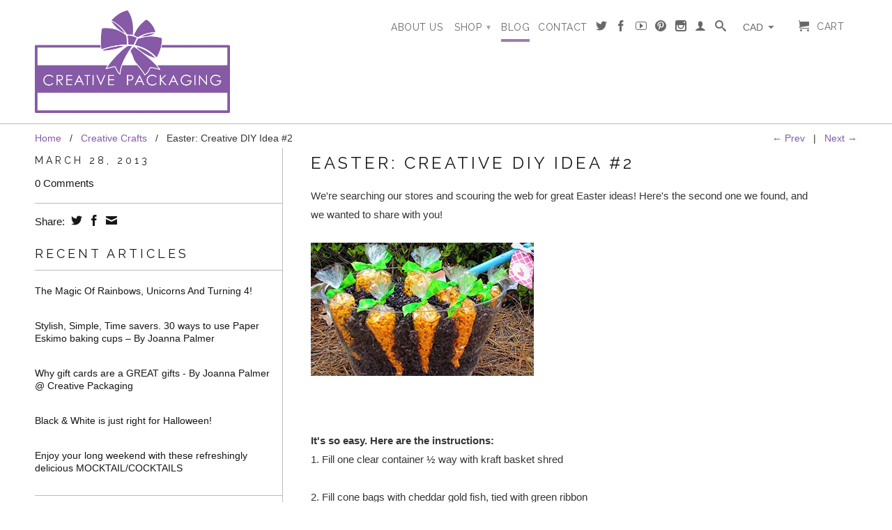

--- FILE ---
content_type: text/html; charset=utf-8
request_url: https://www.creativepackaging.ca/blogs/creative-crafts/16158451-easter-creative-diy-idea-2
body_size: 16649
content:

<!DOCTYPE html>
<!--[if lt IE 7 ]><html class="ie ie6" lang="en"> <![endif]-->
<!--[if IE 7 ]><html class="ie ie7" lang="en"> <![endif]-->
<!--[if IE 8 ]><html class="ie ie8" lang="en"> <![endif]-->
<!--[if (gte IE 9)|!(IE)]><!--><html lang="en"> <!--<![endif]-->
  <head>
    <meta charset="utf-8">
    <meta http-equiv="cleartype" content="on">
    <meta name="robots" content="index,follow">
      
    <title>Easter: Creative DIY Idea #2 | Creative Packaging (Canada)</title>

    
      <meta name="description" content="We&#39;re searching our stores and scouring the web for great Easter ideas! Here&#39;s the second one we found, and we wanted to share with you!It&#39;s so easy. Here are the instructions: 1. Fill one clear container ½ way with kraft basket shred2. Fill cone bags with cheddar gold fish, tied with green ribbon3. Placed the cone bag" />
    

    

<meta name="author" content="Creative Packaging (Canada)">
<meta property="og:url" content="http://creativepkg.blogspot.com/2013/03/easter-creative-diy-idea-2.html">
<meta property="og:site_name" content="Creative Packaging (Canada)">


  <meta property="og:type" content="article">
  <meta property="og:title" content="Easter: Creative DIY Idea #2">
  
  
    
    
    
  <meta property="og:image" content="http://2.bp.blogspot.com/-JGYub7jEPYw/UVSzrHK-DLI/AAAAAAAAAe0/2oLGCNA114Y/s320/carrots.jpg">
  <meta property="og:image:secure_url" content="https://2.bp.blogspot.com/-JGYub7jEPYw/UVSzrHK-DLI/AAAAAAAAAe0/2oLGCNA114Y/s320/carrots.jpg">
    
  


  <meta property="og:description" content="We&#39;re searching our stores and scouring the web for great Easter ideas! Here&#39;s the second one we found, and we wanted to share with you!It&#39;s so easy. Here are the instructions: 1. Fill one clear container ½ way with kraft basket shred2. Fill cone bags with cheddar gold fish, tied with green ribbon3. Placed the cone bag">





  <meta name="twitter:site" content="@creative_pkg">


  <meta name="twitter:card" content="summary">
  <meta name="twitter:title" content="Easter: Creative DIY Idea #2">
  <meta name="twitter:description" content="We&#39;re searching our stores and scouring the web for great Easter ideas!  Here&#39;s the second one we found, and we wanted to share with you!
It&#39;s so easy. Here are the instructions: 


1. Fill one clear container ½ way with kraft basket shred

2. Fill cone bags with cheddar gold fish, tied with green ribbon

3. Placed the cone bags in the bowl with shred

4. Attach a gift tag tied with ribbon






If you have an...

">
  
  
    
    
    
    <meta property="twitter:image" content="http://2.bp.blogspot.com/-JGYub7jEPYw/UVSzrHK-DLI/AAAAAAAAAe0/2oLGCNA114Y/s320/carrots.jpg">
    
  


    
    

    <!-- Mobile Specific Metas -->
    <meta name="HandheldFriendly" content="True">
    <meta name="MobileOptimized" content="320">
    <meta name="viewport" content="width=device-width, initial-scale=1, maximum-scale=1"> 

    <!-- Stylesheets -->
    <link href="//www.creativepackaging.ca/cdn/shop/t/15/assets/styles.css?v=102928049954121678361742333101" rel="stylesheet" type="text/css" media="all" />
    <!--[if lte IE 9]>
      <link href="//www.creativepackaging.ca/cdn/shop/t/15/assets/ie.css?v=16370617434440559491443801861" rel="stylesheet" type="text/css" media="all" />
    <![endif]-->
    <!--[if lte IE 7]>
      //www.creativepackaging.ca/cdn/shop/t/15/assets/lte-ie7.js?v=163036231798125265921443801857
    <![endif]-->

    <!-- Icons -->
    <link rel="shortcut icon" type="image/x-icon" href="//www.creativepackaging.ca/cdn/shop/t/15/assets/favicon.png?v=1824479213006951811443801856">
    <link rel="canonical" href="http://creativepkg.blogspot.com/2013/03/easter-creative-diy-idea-2.html" />

    <!-- Custom Fonts -->
    <link href='//fonts.googleapis.com/css?family=.|Raleway:light,normal,bold|Raleway:light,normal,bold|Raleway:light,normal,bold|' rel='stylesheet' type='text/css'>
    
    

    <!-- jQuery and jQuery fallback -->
    <script src="//ajax.googleapis.com/ajax/libs/jquery/1.11.1/jquery.min.js"></script>
    <script>window.jQuery || document.write("<script src='//www.creativepackaging.ca/cdn/shop/t/15/assets/jquery.min.js?v=134162713284037891001443801857'>\x3C/script>")</script>
    <script src="//www.creativepackaging.ca/cdn/shop/t/15/assets/app.js?v=134472489181397172001603322368" type="text/javascript"></script>
    <script src="//www.creativepackaging.ca/cdn/shop/t/15/assets/cloudzoom.js?v=104616995397853539871443801855" type="text/javascript"></script>
    <script src="//www.creativepackaging.ca/cdn/shopifycloud/storefront/assets/themes_support/option_selection-b017cd28.js" type="text/javascript"></script>        
    <script>window.performance && window.performance.mark && window.performance.mark('shopify.content_for_header.start');</script><meta id="shopify-digital-wallet" name="shopify-digital-wallet" content="/6255869/digital_wallets/dialog">
<meta name="shopify-checkout-api-token" content="3e3dd41a9325edc8ccedf002f6bb1e14">
<meta id="in-context-paypal-metadata" data-shop-id="6255869" data-venmo-supported="false" data-environment="production" data-locale="en_US" data-paypal-v4="true" data-currency="CAD">
<link rel="alternate" type="application/atom+xml" title="Feed" href="/blogs/creative-crafts.atom" />
<script async="async" src="/checkouts/internal/preloads.js?locale=en-CA"></script>
<link rel="preconnect" href="https://shop.app" crossorigin="anonymous">
<script async="async" src="https://shop.app/checkouts/internal/preloads.js?locale=en-CA&shop_id=6255869" crossorigin="anonymous"></script>
<script id="apple-pay-shop-capabilities" type="application/json">{"shopId":6255869,"countryCode":"CA","currencyCode":"CAD","merchantCapabilities":["supports3DS"],"merchantId":"gid:\/\/shopify\/Shop\/6255869","merchantName":"Creative Packaging (Canada)","requiredBillingContactFields":["postalAddress","email","phone"],"requiredShippingContactFields":["postalAddress","email","phone"],"shippingType":"shipping","supportedNetworks":["visa","masterCard","discover","interac"],"total":{"type":"pending","label":"Creative Packaging (Canada)","amount":"1.00"},"shopifyPaymentsEnabled":true,"supportsSubscriptions":true}</script>
<script id="shopify-features" type="application/json">{"accessToken":"3e3dd41a9325edc8ccedf002f6bb1e14","betas":["rich-media-storefront-analytics"],"domain":"www.creativepackaging.ca","predictiveSearch":true,"shopId":6255869,"locale":"en"}</script>
<script>var Shopify = Shopify || {};
Shopify.shop = "creative-packaging-2.myshopify.com";
Shopify.locale = "en";
Shopify.currency = {"active":"CAD","rate":"1.0"};
Shopify.country = "CA";
Shopify.theme = {"name":"creativepackaging20101002","id":66666243,"schema_name":null,"schema_version":null,"theme_store_id":null,"role":"main"};
Shopify.theme.handle = "null";
Shopify.theme.style = {"id":null,"handle":null};
Shopify.cdnHost = "www.creativepackaging.ca/cdn";
Shopify.routes = Shopify.routes || {};
Shopify.routes.root = "/";</script>
<script type="module">!function(o){(o.Shopify=o.Shopify||{}).modules=!0}(window);</script>
<script>!function(o){function n(){var o=[];function n(){o.push(Array.prototype.slice.apply(arguments))}return n.q=o,n}var t=o.Shopify=o.Shopify||{};t.loadFeatures=n(),t.autoloadFeatures=n()}(window);</script>
<script>
  window.ShopifyPay = window.ShopifyPay || {};
  window.ShopifyPay.apiHost = "shop.app\/pay";
  window.ShopifyPay.redirectState = null;
</script>
<script id="shop-js-analytics" type="application/json">{"pageType":"article"}</script>
<script defer="defer" async type="module" src="//www.creativepackaging.ca/cdn/shopifycloud/shop-js/modules/v2/client.init-shop-cart-sync_BN7fPSNr.en.esm.js"></script>
<script defer="defer" async type="module" src="//www.creativepackaging.ca/cdn/shopifycloud/shop-js/modules/v2/chunk.common_Cbph3Kss.esm.js"></script>
<script defer="defer" async type="module" src="//www.creativepackaging.ca/cdn/shopifycloud/shop-js/modules/v2/chunk.modal_DKumMAJ1.esm.js"></script>
<script type="module">
  await import("//www.creativepackaging.ca/cdn/shopifycloud/shop-js/modules/v2/client.init-shop-cart-sync_BN7fPSNr.en.esm.js");
await import("//www.creativepackaging.ca/cdn/shopifycloud/shop-js/modules/v2/chunk.common_Cbph3Kss.esm.js");
await import("//www.creativepackaging.ca/cdn/shopifycloud/shop-js/modules/v2/chunk.modal_DKumMAJ1.esm.js");

  window.Shopify.SignInWithShop?.initShopCartSync?.({"fedCMEnabled":true,"windoidEnabled":true});

</script>
<script>
  window.Shopify = window.Shopify || {};
  if (!window.Shopify.featureAssets) window.Shopify.featureAssets = {};
  window.Shopify.featureAssets['shop-js'] = {"shop-cart-sync":["modules/v2/client.shop-cart-sync_CJVUk8Jm.en.esm.js","modules/v2/chunk.common_Cbph3Kss.esm.js","modules/v2/chunk.modal_DKumMAJ1.esm.js"],"init-fed-cm":["modules/v2/client.init-fed-cm_7Fvt41F4.en.esm.js","modules/v2/chunk.common_Cbph3Kss.esm.js","modules/v2/chunk.modal_DKumMAJ1.esm.js"],"init-shop-email-lookup-coordinator":["modules/v2/client.init-shop-email-lookup-coordinator_Cc088_bR.en.esm.js","modules/v2/chunk.common_Cbph3Kss.esm.js","modules/v2/chunk.modal_DKumMAJ1.esm.js"],"init-windoid":["modules/v2/client.init-windoid_hPopwJRj.en.esm.js","modules/v2/chunk.common_Cbph3Kss.esm.js","modules/v2/chunk.modal_DKumMAJ1.esm.js"],"shop-button":["modules/v2/client.shop-button_B0jaPSNF.en.esm.js","modules/v2/chunk.common_Cbph3Kss.esm.js","modules/v2/chunk.modal_DKumMAJ1.esm.js"],"shop-cash-offers":["modules/v2/client.shop-cash-offers_DPIskqss.en.esm.js","modules/v2/chunk.common_Cbph3Kss.esm.js","modules/v2/chunk.modal_DKumMAJ1.esm.js"],"shop-toast-manager":["modules/v2/client.shop-toast-manager_CK7RT69O.en.esm.js","modules/v2/chunk.common_Cbph3Kss.esm.js","modules/v2/chunk.modal_DKumMAJ1.esm.js"],"init-shop-cart-sync":["modules/v2/client.init-shop-cart-sync_BN7fPSNr.en.esm.js","modules/v2/chunk.common_Cbph3Kss.esm.js","modules/v2/chunk.modal_DKumMAJ1.esm.js"],"init-customer-accounts-sign-up":["modules/v2/client.init-customer-accounts-sign-up_CfPf4CXf.en.esm.js","modules/v2/client.shop-login-button_DeIztwXF.en.esm.js","modules/v2/chunk.common_Cbph3Kss.esm.js","modules/v2/chunk.modal_DKumMAJ1.esm.js"],"pay-button":["modules/v2/client.pay-button_CgIwFSYN.en.esm.js","modules/v2/chunk.common_Cbph3Kss.esm.js","modules/v2/chunk.modal_DKumMAJ1.esm.js"],"init-customer-accounts":["modules/v2/client.init-customer-accounts_DQ3x16JI.en.esm.js","modules/v2/client.shop-login-button_DeIztwXF.en.esm.js","modules/v2/chunk.common_Cbph3Kss.esm.js","modules/v2/chunk.modal_DKumMAJ1.esm.js"],"avatar":["modules/v2/client.avatar_BTnouDA3.en.esm.js"],"init-shop-for-new-customer-accounts":["modules/v2/client.init-shop-for-new-customer-accounts_CsZy_esa.en.esm.js","modules/v2/client.shop-login-button_DeIztwXF.en.esm.js","modules/v2/chunk.common_Cbph3Kss.esm.js","modules/v2/chunk.modal_DKumMAJ1.esm.js"],"shop-follow-button":["modules/v2/client.shop-follow-button_BRMJjgGd.en.esm.js","modules/v2/chunk.common_Cbph3Kss.esm.js","modules/v2/chunk.modal_DKumMAJ1.esm.js"],"checkout-modal":["modules/v2/client.checkout-modal_B9Drz_yf.en.esm.js","modules/v2/chunk.common_Cbph3Kss.esm.js","modules/v2/chunk.modal_DKumMAJ1.esm.js"],"shop-login-button":["modules/v2/client.shop-login-button_DeIztwXF.en.esm.js","modules/v2/chunk.common_Cbph3Kss.esm.js","modules/v2/chunk.modal_DKumMAJ1.esm.js"],"lead-capture":["modules/v2/client.lead-capture_DXYzFM3R.en.esm.js","modules/v2/chunk.common_Cbph3Kss.esm.js","modules/v2/chunk.modal_DKumMAJ1.esm.js"],"shop-login":["modules/v2/client.shop-login_CA5pJqmO.en.esm.js","modules/v2/chunk.common_Cbph3Kss.esm.js","modules/v2/chunk.modal_DKumMAJ1.esm.js"],"payment-terms":["modules/v2/client.payment-terms_BxzfvcZJ.en.esm.js","modules/v2/chunk.common_Cbph3Kss.esm.js","modules/v2/chunk.modal_DKumMAJ1.esm.js"]};
</script>
<script id="__st">var __st={"a":6255869,"offset":-28800,"reqid":"e0df8892-a7db-4ba7-a10a-8d23459e9568-1769799235","pageurl":"www.creativepackaging.ca\/blogs\/creative-crafts\/16158451-easter-creative-diy-idea-2","s":"articles-16158451","u":"6c075fdb3e62","p":"article","rtyp":"article","rid":16158451};</script>
<script>window.ShopifyPaypalV4VisibilityTracking = true;</script>
<script id="captcha-bootstrap">!function(){'use strict';const t='contact',e='account',n='new_comment',o=[[t,t],['blogs',n],['comments',n],[t,'customer']],c=[[e,'customer_login'],[e,'guest_login'],[e,'recover_customer_password'],[e,'create_customer']],r=t=>t.map((([t,e])=>`form[action*='/${t}']:not([data-nocaptcha='true']) input[name='form_type'][value='${e}']`)).join(','),a=t=>()=>t?[...document.querySelectorAll(t)].map((t=>t.form)):[];function s(){const t=[...o],e=r(t);return a(e)}const i='password',u='form_key',d=['recaptcha-v3-token','g-recaptcha-response','h-captcha-response',i],f=()=>{try{return window.sessionStorage}catch{return}},m='__shopify_v',_=t=>t.elements[u];function p(t,e,n=!1){try{const o=window.sessionStorage,c=JSON.parse(o.getItem(e)),{data:r}=function(t){const{data:e,action:n}=t;return t[m]||n?{data:e,action:n}:{data:t,action:n}}(c);for(const[e,n]of Object.entries(r))t.elements[e]&&(t.elements[e].value=n);n&&o.removeItem(e)}catch(o){console.error('form repopulation failed',{error:o})}}const l='form_type',E='cptcha';function T(t){t.dataset[E]=!0}const w=window,h=w.document,L='Shopify',v='ce_forms',y='captcha';let A=!1;((t,e)=>{const n=(g='f06e6c50-85a8-45c8-87d0-21a2b65856fe',I='https://cdn.shopify.com/shopifycloud/storefront-forms-hcaptcha/ce_storefront_forms_captcha_hcaptcha.v1.5.2.iife.js',D={infoText:'Protected by hCaptcha',privacyText:'Privacy',termsText:'Terms'},(t,e,n)=>{const o=w[L][v],c=o.bindForm;if(c)return c(t,g,e,D).then(n);var r;o.q.push([[t,g,e,D],n]),r=I,A||(h.body.append(Object.assign(h.createElement('script'),{id:'captcha-provider',async:!0,src:r})),A=!0)});var g,I,D;w[L]=w[L]||{},w[L][v]=w[L][v]||{},w[L][v].q=[],w[L][y]=w[L][y]||{},w[L][y].protect=function(t,e){n(t,void 0,e),T(t)},Object.freeze(w[L][y]),function(t,e,n,w,h,L){const[v,y,A,g]=function(t,e,n){const i=e?o:[],u=t?c:[],d=[...i,...u],f=r(d),m=r(i),_=r(d.filter((([t,e])=>n.includes(e))));return[a(f),a(m),a(_),s()]}(w,h,L),I=t=>{const e=t.target;return e instanceof HTMLFormElement?e:e&&e.form},D=t=>v().includes(t);t.addEventListener('submit',(t=>{const e=I(t);if(!e)return;const n=D(e)&&!e.dataset.hcaptchaBound&&!e.dataset.recaptchaBound,o=_(e),c=g().includes(e)&&(!o||!o.value);(n||c)&&t.preventDefault(),c&&!n&&(function(t){try{if(!f())return;!function(t){const e=f();if(!e)return;const n=_(t);if(!n)return;const o=n.value;o&&e.removeItem(o)}(t);const e=Array.from(Array(32),(()=>Math.random().toString(36)[2])).join('');!function(t,e){_(t)||t.append(Object.assign(document.createElement('input'),{type:'hidden',name:u})),t.elements[u].value=e}(t,e),function(t,e){const n=f();if(!n)return;const o=[...t.querySelectorAll(`input[type='${i}']`)].map((({name:t})=>t)),c=[...d,...o],r={};for(const[a,s]of new FormData(t).entries())c.includes(a)||(r[a]=s);n.setItem(e,JSON.stringify({[m]:1,action:t.action,data:r}))}(t,e)}catch(e){console.error('failed to persist form',e)}}(e),e.submit())}));const S=(t,e)=>{t&&!t.dataset[E]&&(n(t,e.some((e=>e===t))),T(t))};for(const o of['focusin','change'])t.addEventListener(o,(t=>{const e=I(t);D(e)&&S(e,y())}));const B=e.get('form_key'),M=e.get(l),P=B&&M;t.addEventListener('DOMContentLoaded',(()=>{const t=y();if(P)for(const e of t)e.elements[l].value===M&&p(e,B);[...new Set([...A(),...v().filter((t=>'true'===t.dataset.shopifyCaptcha))])].forEach((e=>S(e,t)))}))}(h,new URLSearchParams(w.location.search),n,t,e,['guest_login'])})(!0,!0)}();</script>
<script integrity="sha256-4kQ18oKyAcykRKYeNunJcIwy7WH5gtpwJnB7kiuLZ1E=" data-source-attribution="shopify.loadfeatures" defer="defer" src="//www.creativepackaging.ca/cdn/shopifycloud/storefront/assets/storefront/load_feature-a0a9edcb.js" crossorigin="anonymous"></script>
<script crossorigin="anonymous" defer="defer" src="//www.creativepackaging.ca/cdn/shopifycloud/storefront/assets/shopify_pay/storefront-65b4c6d7.js?v=20250812"></script>
<script data-source-attribution="shopify.dynamic_checkout.dynamic.init">var Shopify=Shopify||{};Shopify.PaymentButton=Shopify.PaymentButton||{isStorefrontPortableWallets:!0,init:function(){window.Shopify.PaymentButton.init=function(){};var t=document.createElement("script");t.src="https://www.creativepackaging.ca/cdn/shopifycloud/portable-wallets/latest/portable-wallets.en.js",t.type="module",document.head.appendChild(t)}};
</script>
<script data-source-attribution="shopify.dynamic_checkout.buyer_consent">
  function portableWalletsHideBuyerConsent(e){var t=document.getElementById("shopify-buyer-consent"),n=document.getElementById("shopify-subscription-policy-button");t&&n&&(t.classList.add("hidden"),t.setAttribute("aria-hidden","true"),n.removeEventListener("click",e))}function portableWalletsShowBuyerConsent(e){var t=document.getElementById("shopify-buyer-consent"),n=document.getElementById("shopify-subscription-policy-button");t&&n&&(t.classList.remove("hidden"),t.removeAttribute("aria-hidden"),n.addEventListener("click",e))}window.Shopify?.PaymentButton&&(window.Shopify.PaymentButton.hideBuyerConsent=portableWalletsHideBuyerConsent,window.Shopify.PaymentButton.showBuyerConsent=portableWalletsShowBuyerConsent);
</script>
<script data-source-attribution="shopify.dynamic_checkout.cart.bootstrap">document.addEventListener("DOMContentLoaded",(function(){function t(){return document.querySelector("shopify-accelerated-checkout-cart, shopify-accelerated-checkout")}if(t())Shopify.PaymentButton.init();else{new MutationObserver((function(e,n){t()&&(Shopify.PaymentButton.init(),n.disconnect())})).observe(document.body,{childList:!0,subtree:!0})}}));
</script>
<link id="shopify-accelerated-checkout-styles" rel="stylesheet" media="screen" href="https://www.creativepackaging.ca/cdn/shopifycloud/portable-wallets/latest/accelerated-checkout-backwards-compat.css" crossorigin="anonymous">
<style id="shopify-accelerated-checkout-cart">
        #shopify-buyer-consent {
  margin-top: 1em;
  display: inline-block;
  width: 100%;
}

#shopify-buyer-consent.hidden {
  display: none;
}

#shopify-subscription-policy-button {
  background: none;
  border: none;
  padding: 0;
  text-decoration: underline;
  font-size: inherit;
  cursor: pointer;
}

#shopify-subscription-policy-button::before {
  box-shadow: none;
}

      </style>

<script>window.performance && window.performance.mark && window.performance.mark('shopify.content_for_header.end');</script>
  

    <link rel="shortcut icon" href="//www.creativepackaging.ca/cdn/shop/t/15/assets/favicon.ico?v=183402484118700925001443801856" type="image/x-icon" />
<!-- BEGIN app block: shopify://apps/blockify-fraud-filter/blocks/app_embed/2e3e0ba5-0e70-447a-9ec5-3bf76b5ef12e --> 
 
 
    <script>
        window.blockifyShopIdentifier = "creative-packaging-2.myshopify.com";
        window.ipBlockerMetafields = "{\"showOverlayByPass\":false,\"disableSpyExtensions\":true,\"blockUnknownBots\":false,\"activeApp\":true,\"blockByMetafield\":true,\"visitorAnalytic\":true,\"showWatermark\":true,\"token\":\"eyJhbGciOiJIUzI1NiIsInR5cCI6IkpXVCJ9.eyJpZGVudGlmaWVySWQiOiJjcmVhdGl2ZS1wYWNrYWdpbmctMi5teXNob3BpZnkuY29tIiwiaWF0IjoxNzQyMzMzMDcyfQ.dhUD_1p8McE79fUx9KuZfGFwduyKPnWYolu0FtahPt4\"}";
        window.blockifyRules = "{\"whitelist\":[],\"blacklist\":[]}";
        window.ipblockerBlockTemplate = "{\"customCss\":\"#blockify---container{--bg-blockify: #fff;position:relative}#blockify---container::after{content:'';position:absolute;inset:0;background-repeat:no-repeat !important;background-size:cover !important;background:var(--bg-blockify);z-index:0}#blockify---container #blockify---container__inner{display:flex;flex-direction:column;align-items:center;position:relative;z-index:1}#blockify---container #blockify---container__inner #blockify-block-content{display:flex;flex-direction:column;align-items:center;text-align:center}#blockify---container #blockify---container__inner #blockify-block-content #blockify-block-superTitle{display:none !important}#blockify---container #blockify---container__inner #blockify-block-content #blockify-block-title{font-size:313%;font-weight:bold;margin-top:1em}@media only screen and (min-width: 768px) and (max-width: 1199px){#blockify---container #blockify---container__inner #blockify-block-content #blockify-block-title{font-size:188%}}@media only screen and (max-width: 767px){#blockify---container #blockify---container__inner #blockify-block-content #blockify-block-title{font-size:107%}}#blockify---container #blockify---container__inner #blockify-block-content #blockify-block-description{font-size:125%;margin:1.5em;line-height:1.5}@media only screen and (min-width: 768px) and (max-width: 1199px){#blockify---container #blockify---container__inner #blockify-block-content #blockify-block-description{font-size:88%}}@media only screen and (max-width: 767px){#blockify---container #blockify---container__inner #blockify-block-content #blockify-block-description{font-size:107%}}#blockify---container #blockify---container__inner #blockify-block-content #blockify-block-description #blockify-block-text-blink{display:none !important}#blockify---container #blockify---container__inner #blockify-logo-block-image{position:relative;width:400px;height:auto;max-height:300px}@media only screen and (max-width: 767px){#blockify---container #blockify---container__inner #blockify-logo-block-image{width:200px}}#blockify---container #blockify---container__inner #blockify-logo-block-image::before{content:'';display:block;padding-bottom:56.2%}#blockify---container #blockify---container__inner #blockify-logo-block-image img{position:absolute;top:0;left:0;width:100%;height:100%;object-fit:contain}\\n\",\"logoImage\":{\"active\":true,\"value\":\"https:\/\/storage.synctrack.io\/megamind-fraud\/assets\/default-thumbnail.png\",\"altText\":\"Red octagonal stop sign with a black hand symbol in the center, indicating a warning or prohibition\"},\"superTitle\":{\"active\":false,\"text\":\"403\",\"color\":\"#899df1\"},\"title\":{\"active\":true,\"text\":\"Access Denied\",\"color\":\"#000\"},\"description\":{\"active\":true,\"text\":\"The site owner may have set restrictions that prevent you from accessing the site. Please contact the site owner for access.\",\"color\":\"#000\"},\"background\":{\"active\":true,\"value\":\"#fff\",\"type\":\"1\",\"colorFrom\":null,\"colorTo\":null}}";

        
    </script>


<link href="https://cdn.shopify.com/extensions/019c0809-e7fb-7b67-b153-34756be9be7d/blockify-shopify-291/assets/blockify-embed.min.js" as="script" type="text/javascript" rel="preload"><link href="https://cdn.shopify.com/extensions/019c0809-e7fb-7b67-b153-34756be9be7d/blockify-shopify-291/assets/prevent-bypass-script.min.js" as="script" type="text/javascript" rel="preload">
<script type="text/javascript">
    window.blockifyBaseUrl = 'https://fraud.blockifyapp.com/s/api';
    window.blockifyPublicUrl = 'https://fraud.blockifyapp.com/s/api/public';
    window.bucketUrl = 'https://storage.synctrack.io/megamind-fraud';
    window.storefrontApiUrl  = 'https://fraud.blockifyapp.com/p/api';
</script>
<script type="text/javascript">
  window.blockifyChecking = true;
</script>
<script id="blockifyScriptByPass" type="text/javascript" src=https://cdn.shopify.com/extensions/019c0809-e7fb-7b67-b153-34756be9be7d/blockify-shopify-291/assets/prevent-bypass-script.min.js async></script>
<script id="blockifyScriptTag" type="text/javascript" src=https://cdn.shopify.com/extensions/019c0809-e7fb-7b67-b153-34756be9be7d/blockify-shopify-291/assets/blockify-embed.min.js async></script>


<!-- END app block --><link href="https://monorail-edge.shopifysvc.com" rel="dns-prefetch">
<script>(function(){if ("sendBeacon" in navigator && "performance" in window) {try {var session_token_from_headers = performance.getEntriesByType('navigation')[0].serverTiming.find(x => x.name == '_s').description;} catch {var session_token_from_headers = undefined;}var session_cookie_matches = document.cookie.match(/_shopify_s=([^;]*)/);var session_token_from_cookie = session_cookie_matches && session_cookie_matches.length === 2 ? session_cookie_matches[1] : "";var session_token = session_token_from_headers || session_token_from_cookie || "";function handle_abandonment_event(e) {var entries = performance.getEntries().filter(function(entry) {return /monorail-edge.shopifysvc.com/.test(entry.name);});if (!window.abandonment_tracked && entries.length === 0) {window.abandonment_tracked = true;var currentMs = Date.now();var navigation_start = performance.timing.navigationStart;var payload = {shop_id: 6255869,url: window.location.href,navigation_start,duration: currentMs - navigation_start,session_token,page_type: "article"};window.navigator.sendBeacon("https://monorail-edge.shopifysvc.com/v1/produce", JSON.stringify({schema_id: "online_store_buyer_site_abandonment/1.1",payload: payload,metadata: {event_created_at_ms: currentMs,event_sent_at_ms: currentMs}}));}}window.addEventListener('pagehide', handle_abandonment_event);}}());</script>
<script id="web-pixels-manager-setup">(function e(e,d,r,n,o){if(void 0===o&&(o={}),!Boolean(null===(a=null===(i=window.Shopify)||void 0===i?void 0:i.analytics)||void 0===a?void 0:a.replayQueue)){var i,a;window.Shopify=window.Shopify||{};var t=window.Shopify;t.analytics=t.analytics||{};var s=t.analytics;s.replayQueue=[],s.publish=function(e,d,r){return s.replayQueue.push([e,d,r]),!0};try{self.performance.mark("wpm:start")}catch(e){}var l=function(){var e={modern:/Edge?\/(1{2}[4-9]|1[2-9]\d|[2-9]\d{2}|\d{4,})\.\d+(\.\d+|)|Firefox\/(1{2}[4-9]|1[2-9]\d|[2-9]\d{2}|\d{4,})\.\d+(\.\d+|)|Chrom(ium|e)\/(9{2}|\d{3,})\.\d+(\.\d+|)|(Maci|X1{2}).+ Version\/(15\.\d+|(1[6-9]|[2-9]\d|\d{3,})\.\d+)([,.]\d+|)( \(\w+\)|)( Mobile\/\w+|) Safari\/|Chrome.+OPR\/(9{2}|\d{3,})\.\d+\.\d+|(CPU[ +]OS|iPhone[ +]OS|CPU[ +]iPhone|CPU IPhone OS|CPU iPad OS)[ +]+(15[._]\d+|(1[6-9]|[2-9]\d|\d{3,})[._]\d+)([._]\d+|)|Android:?[ /-](13[3-9]|1[4-9]\d|[2-9]\d{2}|\d{4,})(\.\d+|)(\.\d+|)|Android.+Firefox\/(13[5-9]|1[4-9]\d|[2-9]\d{2}|\d{4,})\.\d+(\.\d+|)|Android.+Chrom(ium|e)\/(13[3-9]|1[4-9]\d|[2-9]\d{2}|\d{4,})\.\d+(\.\d+|)|SamsungBrowser\/([2-9]\d|\d{3,})\.\d+/,legacy:/Edge?\/(1[6-9]|[2-9]\d|\d{3,})\.\d+(\.\d+|)|Firefox\/(5[4-9]|[6-9]\d|\d{3,})\.\d+(\.\d+|)|Chrom(ium|e)\/(5[1-9]|[6-9]\d|\d{3,})\.\d+(\.\d+|)([\d.]+$|.*Safari\/(?![\d.]+ Edge\/[\d.]+$))|(Maci|X1{2}).+ Version\/(10\.\d+|(1[1-9]|[2-9]\d|\d{3,})\.\d+)([,.]\d+|)( \(\w+\)|)( Mobile\/\w+|) Safari\/|Chrome.+OPR\/(3[89]|[4-9]\d|\d{3,})\.\d+\.\d+|(CPU[ +]OS|iPhone[ +]OS|CPU[ +]iPhone|CPU IPhone OS|CPU iPad OS)[ +]+(10[._]\d+|(1[1-9]|[2-9]\d|\d{3,})[._]\d+)([._]\d+|)|Android:?[ /-](13[3-9]|1[4-9]\d|[2-9]\d{2}|\d{4,})(\.\d+|)(\.\d+|)|Mobile Safari.+OPR\/([89]\d|\d{3,})\.\d+\.\d+|Android.+Firefox\/(13[5-9]|1[4-9]\d|[2-9]\d{2}|\d{4,})\.\d+(\.\d+|)|Android.+Chrom(ium|e)\/(13[3-9]|1[4-9]\d|[2-9]\d{2}|\d{4,})\.\d+(\.\d+|)|Android.+(UC? ?Browser|UCWEB|U3)[ /]?(15\.([5-9]|\d{2,})|(1[6-9]|[2-9]\d|\d{3,})\.\d+)\.\d+|SamsungBrowser\/(5\.\d+|([6-9]|\d{2,})\.\d+)|Android.+MQ{2}Browser\/(14(\.(9|\d{2,})|)|(1[5-9]|[2-9]\d|\d{3,})(\.\d+|))(\.\d+|)|K[Aa][Ii]OS\/(3\.\d+|([4-9]|\d{2,})\.\d+)(\.\d+|)/},d=e.modern,r=e.legacy,n=navigator.userAgent;return n.match(d)?"modern":n.match(r)?"legacy":"unknown"}(),u="modern"===l?"modern":"legacy",c=(null!=n?n:{modern:"",legacy:""})[u],f=function(e){return[e.baseUrl,"/wpm","/b",e.hashVersion,"modern"===e.buildTarget?"m":"l",".js"].join("")}({baseUrl:d,hashVersion:r,buildTarget:u}),m=function(e){var d=e.version,r=e.bundleTarget,n=e.surface,o=e.pageUrl,i=e.monorailEndpoint;return{emit:function(e){var a=e.status,t=e.errorMsg,s=(new Date).getTime(),l=JSON.stringify({metadata:{event_sent_at_ms:s},events:[{schema_id:"web_pixels_manager_load/3.1",payload:{version:d,bundle_target:r,page_url:o,status:a,surface:n,error_msg:t},metadata:{event_created_at_ms:s}}]});if(!i)return console&&console.warn&&console.warn("[Web Pixels Manager] No Monorail endpoint provided, skipping logging."),!1;try{return self.navigator.sendBeacon.bind(self.navigator)(i,l)}catch(e){}var u=new XMLHttpRequest;try{return u.open("POST",i,!0),u.setRequestHeader("Content-Type","text/plain"),u.send(l),!0}catch(e){return console&&console.warn&&console.warn("[Web Pixels Manager] Got an unhandled error while logging to Monorail."),!1}}}}({version:r,bundleTarget:l,surface:e.surface,pageUrl:self.location.href,monorailEndpoint:e.monorailEndpoint});try{o.browserTarget=l,function(e){var d=e.src,r=e.async,n=void 0===r||r,o=e.onload,i=e.onerror,a=e.sri,t=e.scriptDataAttributes,s=void 0===t?{}:t,l=document.createElement("script"),u=document.querySelector("head"),c=document.querySelector("body");if(l.async=n,l.src=d,a&&(l.integrity=a,l.crossOrigin="anonymous"),s)for(var f in s)if(Object.prototype.hasOwnProperty.call(s,f))try{l.dataset[f]=s[f]}catch(e){}if(o&&l.addEventListener("load",o),i&&l.addEventListener("error",i),u)u.appendChild(l);else{if(!c)throw new Error("Did not find a head or body element to append the script");c.appendChild(l)}}({src:f,async:!0,onload:function(){if(!function(){var e,d;return Boolean(null===(d=null===(e=window.Shopify)||void 0===e?void 0:e.analytics)||void 0===d?void 0:d.initialized)}()){var d=window.webPixelsManager.init(e)||void 0;if(d){var r=window.Shopify.analytics;r.replayQueue.forEach((function(e){var r=e[0],n=e[1],o=e[2];d.publishCustomEvent(r,n,o)})),r.replayQueue=[],r.publish=d.publishCustomEvent,r.visitor=d.visitor,r.initialized=!0}}},onerror:function(){return m.emit({status:"failed",errorMsg:"".concat(f," has failed to load")})},sri:function(e){var d=/^sha384-[A-Za-z0-9+/=]+$/;return"string"==typeof e&&d.test(e)}(c)?c:"",scriptDataAttributes:o}),m.emit({status:"loading"})}catch(e){m.emit({status:"failed",errorMsg:(null==e?void 0:e.message)||"Unknown error"})}}})({shopId: 6255869,storefrontBaseUrl: "https://www.creativepackaging.ca",extensionsBaseUrl: "https://extensions.shopifycdn.com/cdn/shopifycloud/web-pixels-manager",monorailEndpoint: "https://monorail-edge.shopifysvc.com/unstable/produce_batch",surface: "storefront-renderer",enabledBetaFlags: ["2dca8a86"],webPixelsConfigList: [{"id":"153092376","eventPayloadVersion":"v1","runtimeContext":"LAX","scriptVersion":"1","type":"CUSTOM","privacyPurposes":["ANALYTICS"],"name":"Google Analytics tag (migrated)"},{"id":"shopify-app-pixel","configuration":"{}","eventPayloadVersion":"v1","runtimeContext":"STRICT","scriptVersion":"0450","apiClientId":"shopify-pixel","type":"APP","privacyPurposes":["ANALYTICS","MARKETING"]},{"id":"shopify-custom-pixel","eventPayloadVersion":"v1","runtimeContext":"LAX","scriptVersion":"0450","apiClientId":"shopify-pixel","type":"CUSTOM","privacyPurposes":["ANALYTICS","MARKETING"]}],isMerchantRequest: false,initData: {"shop":{"name":"Creative Packaging (Canada)","paymentSettings":{"currencyCode":"CAD"},"myshopifyDomain":"creative-packaging-2.myshopify.com","countryCode":"CA","storefrontUrl":"https:\/\/www.creativepackaging.ca"},"customer":null,"cart":null,"checkout":null,"productVariants":[],"purchasingCompany":null},},"https://www.creativepackaging.ca/cdn","1d2a099fw23dfb22ep557258f5m7a2edbae",{"modern":"","legacy":""},{"shopId":"6255869","storefrontBaseUrl":"https:\/\/www.creativepackaging.ca","extensionBaseUrl":"https:\/\/extensions.shopifycdn.com\/cdn\/shopifycloud\/web-pixels-manager","surface":"storefront-renderer","enabledBetaFlags":"[\"2dca8a86\"]","isMerchantRequest":"false","hashVersion":"1d2a099fw23dfb22ep557258f5m7a2edbae","publish":"custom","events":"[[\"page_viewed\",{}]]"});</script><script>
  window.ShopifyAnalytics = window.ShopifyAnalytics || {};
  window.ShopifyAnalytics.meta = window.ShopifyAnalytics.meta || {};
  window.ShopifyAnalytics.meta.currency = 'CAD';
  var meta = {"page":{"pageType":"article","resourceType":"article","resourceId":16158451,"requestId":"e0df8892-a7db-4ba7-a10a-8d23459e9568-1769799235"}};
  for (var attr in meta) {
    window.ShopifyAnalytics.meta[attr] = meta[attr];
  }
</script>
<script class="analytics">
  (function () {
    var customDocumentWrite = function(content) {
      var jquery = null;

      if (window.jQuery) {
        jquery = window.jQuery;
      } else if (window.Checkout && window.Checkout.$) {
        jquery = window.Checkout.$;
      }

      if (jquery) {
        jquery('body').append(content);
      }
    };

    var hasLoggedConversion = function(token) {
      if (token) {
        return document.cookie.indexOf('loggedConversion=' + token) !== -1;
      }
      return false;
    }

    var setCookieIfConversion = function(token) {
      if (token) {
        var twoMonthsFromNow = new Date(Date.now());
        twoMonthsFromNow.setMonth(twoMonthsFromNow.getMonth() + 2);

        document.cookie = 'loggedConversion=' + token + '; expires=' + twoMonthsFromNow;
      }
    }

    var trekkie = window.ShopifyAnalytics.lib = window.trekkie = window.trekkie || [];
    if (trekkie.integrations) {
      return;
    }
    trekkie.methods = [
      'identify',
      'page',
      'ready',
      'track',
      'trackForm',
      'trackLink'
    ];
    trekkie.factory = function(method) {
      return function() {
        var args = Array.prototype.slice.call(arguments);
        args.unshift(method);
        trekkie.push(args);
        return trekkie;
      };
    };
    for (var i = 0; i < trekkie.methods.length; i++) {
      var key = trekkie.methods[i];
      trekkie[key] = trekkie.factory(key);
    }
    trekkie.load = function(config) {
      trekkie.config = config || {};
      trekkie.config.initialDocumentCookie = document.cookie;
      var first = document.getElementsByTagName('script')[0];
      var script = document.createElement('script');
      script.type = 'text/javascript';
      script.onerror = function(e) {
        var scriptFallback = document.createElement('script');
        scriptFallback.type = 'text/javascript';
        scriptFallback.onerror = function(error) {
                var Monorail = {
      produce: function produce(monorailDomain, schemaId, payload) {
        var currentMs = new Date().getTime();
        var event = {
          schema_id: schemaId,
          payload: payload,
          metadata: {
            event_created_at_ms: currentMs,
            event_sent_at_ms: currentMs
          }
        };
        return Monorail.sendRequest("https://" + monorailDomain + "/v1/produce", JSON.stringify(event));
      },
      sendRequest: function sendRequest(endpointUrl, payload) {
        // Try the sendBeacon API
        if (window && window.navigator && typeof window.navigator.sendBeacon === 'function' && typeof window.Blob === 'function' && !Monorail.isIos12()) {
          var blobData = new window.Blob([payload], {
            type: 'text/plain'
          });

          if (window.navigator.sendBeacon(endpointUrl, blobData)) {
            return true;
          } // sendBeacon was not successful

        } // XHR beacon

        var xhr = new XMLHttpRequest();

        try {
          xhr.open('POST', endpointUrl);
          xhr.setRequestHeader('Content-Type', 'text/plain');
          xhr.send(payload);
        } catch (e) {
          console.log(e);
        }

        return false;
      },
      isIos12: function isIos12() {
        return window.navigator.userAgent.lastIndexOf('iPhone; CPU iPhone OS 12_') !== -1 || window.navigator.userAgent.lastIndexOf('iPad; CPU OS 12_') !== -1;
      }
    };
    Monorail.produce('monorail-edge.shopifysvc.com',
      'trekkie_storefront_load_errors/1.1',
      {shop_id: 6255869,
      theme_id: 66666243,
      app_name: "storefront",
      context_url: window.location.href,
      source_url: "//www.creativepackaging.ca/cdn/s/trekkie.storefront.c59ea00e0474b293ae6629561379568a2d7c4bba.min.js"});

        };
        scriptFallback.async = true;
        scriptFallback.src = '//www.creativepackaging.ca/cdn/s/trekkie.storefront.c59ea00e0474b293ae6629561379568a2d7c4bba.min.js';
        first.parentNode.insertBefore(scriptFallback, first);
      };
      script.async = true;
      script.src = '//www.creativepackaging.ca/cdn/s/trekkie.storefront.c59ea00e0474b293ae6629561379568a2d7c4bba.min.js';
      first.parentNode.insertBefore(script, first);
    };
    trekkie.load(
      {"Trekkie":{"appName":"storefront","development":false,"defaultAttributes":{"shopId":6255869,"isMerchantRequest":null,"themeId":66666243,"themeCityHash":"5128369272859209461","contentLanguage":"en","currency":"CAD","eventMetadataId":"3e6d9238-7d91-48ae-ac9a-eaa479a997e3"},"isServerSideCookieWritingEnabled":true,"monorailRegion":"shop_domain","enabledBetaFlags":["65f19447","b5387b81"]},"Session Attribution":{},"S2S":{"facebookCapiEnabled":false,"source":"trekkie-storefront-renderer","apiClientId":580111}}
    );

    var loaded = false;
    trekkie.ready(function() {
      if (loaded) return;
      loaded = true;

      window.ShopifyAnalytics.lib = window.trekkie;

      var originalDocumentWrite = document.write;
      document.write = customDocumentWrite;
      try { window.ShopifyAnalytics.merchantGoogleAnalytics.call(this); } catch(error) {};
      document.write = originalDocumentWrite;

      window.ShopifyAnalytics.lib.page(null,{"pageType":"article","resourceType":"article","resourceId":16158451,"requestId":"e0df8892-a7db-4ba7-a10a-8d23459e9568-1769799235","shopifyEmitted":true});

      var match = window.location.pathname.match(/checkouts\/(.+)\/(thank_you|post_purchase)/)
      var token = match? match[1]: undefined;
      if (!hasLoggedConversion(token)) {
        setCookieIfConversion(token);
        
      }
    });


        var eventsListenerScript = document.createElement('script');
        eventsListenerScript.async = true;
        eventsListenerScript.src = "//www.creativepackaging.ca/cdn/shopifycloud/storefront/assets/shop_events_listener-3da45d37.js";
        document.getElementsByTagName('head')[0].appendChild(eventsListenerScript);

})();</script>
  <script>
  if (!window.ga || (window.ga && typeof window.ga !== 'function')) {
    window.ga = function ga() {
      (window.ga.q = window.ga.q || []).push(arguments);
      if (window.Shopify && window.Shopify.analytics && typeof window.Shopify.analytics.publish === 'function') {
        window.Shopify.analytics.publish("ga_stub_called", {}, {sendTo: "google_osp_migration"});
      }
      console.error("Shopify's Google Analytics stub called with:", Array.from(arguments), "\nSee https://help.shopify.com/manual/promoting-marketing/pixels/pixel-migration#google for more information.");
    };
    if (window.Shopify && window.Shopify.analytics && typeof window.Shopify.analytics.publish === 'function') {
      window.Shopify.analytics.publish("ga_stub_initialized", {}, {sendTo: "google_osp_migration"});
    }
  }
</script>
<script
  defer
  src="https://www.creativepackaging.ca/cdn/shopifycloud/perf-kit/shopify-perf-kit-3.1.0.min.js"
  data-application="storefront-renderer"
  data-shop-id="6255869"
  data-render-region="gcp-us-central1"
  data-page-type="article"
  data-theme-instance-id="66666243"
  data-theme-name=""
  data-theme-version=""
  data-monorail-region="shop_domain"
  data-resource-timing-sampling-rate="10"
  data-shs="true"
  data-shs-beacon="true"
  data-shs-export-with-fetch="true"
  data-shs-logs-sample-rate="1"
  data-shs-beacon-endpoint="https://www.creativepackaging.ca/api/collect"
></script>
</head>
<!-- Facebook Conversion Code for Key Page Views - Creative Packaging -->
<script>(function() {
  var _fbq = window._fbq || (window._fbq = []);
  if (!_fbq.loaded) {
    var fbds = document.createElement('script');
    fbds.async = true;
    fbds.src = '//connect.facebook.net/en_US/fbds.js';
    var s = document.getElementsByTagName('script')[0];
    s.parentNode.insertBefore(fbds, s);
    _fbq.loaded = true;
  }
})();
window._fbq = window._fbq || [];
window._fbq.push(['track', '6020948878008', {'value':'0.00','currency':'CAD'}]);
</script>
<noscript><img height="1" width="1" alt="" style="display:none" src="https://www.facebook.com/tr?ev=6020948878008&amp;cd[value]=0.00&amp;cd[currency]=CAD&amp;noscript=1" /></noscript>
<!-- Facebook Conversion Code for Adds to Cart - Creative Packaging -->
<script>(function() {
  var _fbq = window._fbq || (window._fbq = []);
  if (!_fbq.loaded) {
    var fbds = document.createElement('script');
    fbds.async = true;
    fbds.src = '//connect.facebook.net/en_US/fbds.js';
    var s = document.getElementsByTagName('script')[0];
    s.parentNode.insertBefore(fbds, s);
    _fbq.loaded = true;
  }
})();
window._fbq = window._fbq || [];
window._fbq.push(['track', '6020948874208', {'value':'0.00','currency':'CAD'}]);
</script>
<noscript><img height="1" width="1" alt="" style="display:none" src="https://www.facebook.com/tr?ev=6020948874208&amp;cd[value]=0.00&amp;cd[currency]=CAD&amp;noscript=1" /></noscript>
  <body class="article">

    <div>
      <div id="header" class="mm-fixed-top">           
        
        <a href="#nav" class="icon-menu"> <span>Menu</span></a>
        <a href="#cart" class="icon-cart right"> <span>Cart</span></a>
      </div>

      <div class="hidden">
        <div id="nav">
          <ul>
            
              
                <li ><a href="/pages/about-us" title="About Us">About Us</a></li>
              
            
              
                <li ><a href="/pages/shop" title="Shop">Shop</a>
                  <ul>
                    
                      
                      <li ><a href="/collections/accessories-specialty-items" title="Shop By Collection">Shop By Collection</a> 
                        <ul>
                                                  
                            <li ><a href="https://www.creativepackaging.ca/collections/bags/subcategory-bags-recycled-paper" title="100% Recycled Bags">100% Recycled Bags</a></li>
                                                  
                            <li ><a href="https://www.creativepackaging.ca/collections/bags/subcategory-bags-shopping" title="Paper Bags">Paper Bags</a></li>
                                                  
                            <li ><a href="/collections/bags" title="Bags">Bags</a></li>
                                                  
                            <li ><a href="/collections/hot-deals" title="Clearance">Clearance</a></li>
                                                  
                            <li ><a href="/collections/confectionary-bags" title="Clear Bags & Confection">Clear Bags & Confection</a></li>
                                                  
                            <li ><a href="/collections/confectionary-boxes" title="Confectionary & Clear Boxes">Confectionary & Clear Boxes</a></li>
                                                  
                            <li ><a href="/pages/food-packaging" title="Food Packaging">Food Packaging</a></li>
                                                  
                            <li ><a href="/collections/gift-boxes" title="Gift Boxes">Gift Boxes</a></li>
                                                  
                            <li ><a href="/collections/ribbon" title="Ribbon">Ribbon</a></li>
                                                  
                            <li ><a href="/collections/tissue" title="Tissue">Tissue</a></li>
                                                  
                            <li ><a href="/collections/wedding" title="Wedding">Wedding</a></li>
                                                  
                            <li ><a href="/collections/wrap-film" title="Wrap Film">Wrap Film</a></li>
                                                  
                            <li ><a href="/collections/accessories-specialty-items" title="Specialty Items">Specialty Items</a></li>
                                                  
                            <li ><a href="/collections/personal-protection-products" title="Personal Protection Products">Personal Protection Products</a></li>
                          
                        </ul>
                      </li>
                      
                    
                      
                        <li ><a href="/pages/shop-by-color" title="Shop By Color">Shop By Color</a></li>
                      
                    
                      
                      <li ><a href="/pages/food-packaging" title="Food Packaging">Food Packaging</a> 
                        <ul>
                                                  
                            <li ><a href="/collections/accessories-food-packaging" title="Accessories - Food Packaging">Accessories - Food Packaging</a></li>
                                                  
                            <li ><a href="/collections/cake-bakery-boxes" title="Cake / Bakery Boxes">Cake / Bakery Boxes</a></li>
                                                  
                            <li ><a href="/collections/candy-chocolate-bags" title="Candy / Chocolate Bags">Candy / Chocolate Bags</a></li>
                                                  
                            <li ><a href="/collections/candy-chocolate-boxes" title="Candy / Chocolate Boxes">Candy / Chocolate Boxes</a></li>
                                                  
                            <li ><a href="/collections/coffee-tea" title="Coffee / Tea">Coffee / Tea</a></li>
                                                  
                            <li ><a href="/collections/cookie-bags-cookie-boxes" title="Cookie Bags/ Cookie Boxes">Cookie Bags/ Cookie Boxes</a></li>
                                                  
                            <li ><a href="/collections/donut-boxes" title="Donut Boxes">Donut Boxes</a></li>
                                                  
                            <li ><a href="/collections/macaroon-boxes-bags" title="Macaroon Boxes">Macaroon Boxes</a></li>
                                                  
                            <li ><a href="/collections/pizza-boxes" title="Pizza Boxes">Pizza Boxes</a></li>
                          
                        </ul>
                      </li>
                      
                    
                  </ul>
                </li>
              
            
              
                <li class="Selected"><a href="/blogs/creative-crafts" title="Blog">Blog</a></li>
              
            
              
                <li ><a href="/pages/contact" title="Contact">Contact</a></li>
              
            
            
              <li>
                <a href="/account" title="My Account ">My Account</a>
              </li>
              
            
          </ul>
        </div> 
          
        <div id="cart">
          <ul>
            <li class="mm-subtitle"><a class="mm-subclose continue" href="#cart">Continue Shopping</a></li>

            
              <li class="Label">Your Cart is Empty</li>
            
          </ul>
        </div>
      </div>

      <div class="header mm-fixed-top header_bar">
      
        
        <div class="container"> 

     
  <!-- 

<table><tr>
<td bgcolor="black">
<FONT COLOR="#ffffff">
Thank you, Thank you, Thank you!   Yes, we send you a very special “THANK YOU” gift with every order, and no code is required.
</font>
</td></tr>
</table>
-->
       
           

          
          <div class="four columns logo">
            
            <a href="https://www.creativepackaging.ca" title="Creative Packaging (Canada)">
              
                    
                <img src="//www.creativepackaging.ca/cdn/shop/t/15/assets/logo.png?v=99864444974373627761443801857" alt="Creative Packaging (Canada)" data-src="//www.creativepackaging.ca/cdn/shop/t/15/assets/logo.png?v=99864444974373627761443801857" data-src-home="//www.creativepackaging.ca/cdn/shop/t/15/assets/logo_home.png?v=83603507371539945321443801857" />
              
            </a>
          </div>

          <div class="twelve columns nav mobile_hidden">            
            <ul class="menu">
              
                
                  <li><a href="/pages/about-us" title="About Us" class="top-link ">About Us</a></li>
                
              
                

                  
                  
                  
                  

                  <li><a href="/pages/shop" title="Shop" class="sub-menu                         ">Shop                     
                    <span class="arrow">▾</span></a> 
                    <div class="dropdown dropdown-wide">
                      <ul>
                        
                        
                        
                          
                          <li><a href="/collections/accessories-specialty-items" title="Shop By Collection">Shop By Collection</a></li>
                          
                            
                              
                              <li>
                                <a class="sub-link" href="https://www.creativepackaging.ca/collections/bags/subcategory-bags-recycled-paper" title="100% Recycled Bags">100% Recycled Bags</a>
                              </li>
                            
                              
                              <li>
                                <a class="sub-link" href="https://www.creativepackaging.ca/collections/bags/subcategory-bags-shopping" title="Paper Bags">Paper Bags</a>
                              </li>
                            
                              
                              <li>
                                <a class="sub-link" href="/collections/bags" title="Bags">Bags</a>
                              </li>
                            
                              
                              <li>
                                <a class="sub-link" href="/collections/hot-deals" title="Clearance">Clearance</a>
                              </li>
                            
                              
                              <li>
                                <a class="sub-link" href="/collections/confectionary-bags" title="Clear Bags & Confection">Clear Bags & Confection</a>
                              </li>
                            
                              
                              <li>
                                <a class="sub-link" href="/collections/confectionary-boxes" title="Confectionary & Clear Boxes">Confectionary & Clear Boxes</a>
                              </li>
                            
                              
                              <li>
                                <a class="sub-link" href="/pages/food-packaging" title="Food Packaging">Food Packaging</a>
                              </li>
                            
                              
                              <li>
                                <a class="sub-link" href="/collections/gift-boxes" title="Gift Boxes">Gift Boxes</a>
                              </li>
                            
                              
                              <li>
                                <a class="sub-link" href="/collections/ribbon" title="Ribbon">Ribbon</a>
                              </li>
                            
                              
                              <li>
                                <a class="sub-link" href="/collections/tissue" title="Tissue">Tissue</a>
                              </li>
                            
                              
                              <li>
                                <a class="sub-link" href="/collections/wedding" title="Wedding">Wedding</a>
                              </li>
                            
                              
                              <li>
                                <a class="sub-link" href="/collections/wrap-film" title="Wrap Film">Wrap Film</a>
                              </li>
                            
                              
                              <li>
                                <a class="sub-link" href="/collections/accessories-specialty-items" title="Specialty Items">Specialty Items</a>
                              </li>
                            
                              
                              <li>
                                <a class="sub-link" href="/collections/personal-protection-products" title="Personal Protection Products">Personal Protection Products</a>
                              </li>
                            
                          

                          
                            
                            </ul>
                            <ul>
                          
                        
                          
                          <li><a href="/pages/shop-by-color" title="Shop By Color">Shop By Color</a></li>
                          

                          
                        
                          
                          <li><a href="/pages/food-packaging" title="Food Packaging">Food Packaging</a></li>
                          
                            
                              
                              <li>
                                <a class="sub-link" href="/collections/accessories-food-packaging" title="Accessories - Food Packaging">Accessories - Food Packaging</a>
                              </li>
                            
                              
                              <li>
                                <a class="sub-link" href="/collections/cake-bakery-boxes" title="Cake / Bakery Boxes">Cake / Bakery Boxes</a>
                              </li>
                            
                              
                              <li>
                                <a class="sub-link" href="/collections/candy-chocolate-bags" title="Candy / Chocolate Bags">Candy / Chocolate Bags</a>
                              </li>
                            
                              
                              <li>
                                <a class="sub-link" href="/collections/candy-chocolate-boxes" title="Candy / Chocolate Boxes">Candy / Chocolate Boxes</a>
                              </li>
                            
                              
                              <li>
                                <a class="sub-link" href="/collections/coffee-tea" title="Coffee / Tea">Coffee / Tea</a>
                              </li>
                            
                              
                              <li>
                                <a class="sub-link" href="/collections/cookie-bags-cookie-boxes" title="Cookie Bags/ Cookie Boxes">Cookie Bags/ Cookie Boxes</a>
                              </li>
                            
                              
                              <li>
                                <a class="sub-link" href="/collections/donut-boxes" title="Donut Boxes">Donut Boxes</a>
                              </li>
                            
                              
                              <li>
                                <a class="sub-link" href="/collections/macaroon-boxes-bags" title="Macaroon Boxes">Macaroon Boxes</a>
                              </li>
                            
                              
                              <li>
                                <a class="sub-link" href="/collections/pizza-boxes" title="Pizza Boxes">Pizza Boxes</a>
                              </li>
                            
                          

                          
                        
                      </ul>
                    </div>
                  </li>
                
              
                
                  <li><a href="/blogs/creative-crafts" title="Blog" class="top-link active">Blog</a></li>
                
              
                
                  <li><a href="/pages/contact" title="Contact" class="top-link ">Contact</a></li>
                
              
            
              
                
                  <li><a href="http://twitter.com/creative_pkg" title="Creative Packaging (Canada) on Twitter" rel="me" target="_blank" class="icon-twitter"></a></li>
                
                
                
                  <li><a href="http://www.facebook.com/pages/Creative-Packaging/139127246161559" title="Creative Packaging (Canada) on Facebook" rel="me" target="_blank" class="icon-facebook"></a></li>
                
                
                
                
                
                  <li><a href="http://www.youtube.com/user/creativepkg" title="Creative Packaging (Canada) on YouTube" rel="me" target="_blank" class="icon-youtube"></a></li>
                

                
                
                
                  <li><a href="http://www.pinterest.com/creativepkg" title="Creative Packaging (Canada) on Pinterest" rel="me" target="_blank" class="icon-pinterest"></a></li>
                
                
                
                
                
                
                

                
                  <li><a href="http://instagr.am/creativepackaging" title="Creative Packaging (Canada) on Instagram" rel="me" target="_blank" class="icon-instagram"></a></li>
                

                
              

              
                <li>
                  <a href="/account" title="My Account " class="icon-user"></a>
                </li>
              
              
                <li>
                  <a href="/search" title="Search" class="icon-search" id="search-toggle"></a>
                </li>
              
              
                <li>
                  <select id="currencies" name="currencies">
  
  
  <option value="CAD" selected="selected">CAD</option>
  
    
  
</select>
                </li>
              
              <li>
                <a href="#cart" class="icon-cart cart-button"> <span>Cart</span></a>
              </li>
            </ul>
            
          </div>
        <!--  
          <p> <br><br><br><span style="color:#400080; text-align:left;  font-size:16px"> 
             FREE SHIPPING on orders over $250 </span> 
            
            <a href="/pages/terms-conditions">
             <span style="color:#DC143C; text-align:left;  font-size:14px"> (restrictions apply, see shipping fees / charges for details)</span> </a></p>
         -->
          
        </div>
        
        
      </div>


      
        <div class="container main content"> 
      

      
        <div class="sixteen columns">
          <div class="section clearfix featured_content">

            
          </div>
        </div>
      

      
        
  <div class="sixteen columns">
    <div class="clearfix breadcrumb">
      <div class="right mobile_hidden">       
        
          <a href="/blogs/creative-crafts/16158455-easter-creative-diy-idea-1" title="Previous Article">&larr; Prev</a>
          &nbsp; | &nbsp;
        

        
          <a href="/blogs/creative-crafts/16158447-diy-it-just-takes-a-little-tape" title="Next Article">Next &rarr;</a>
        
      </div>

      <div class="breadcrumb">
        <span itemscope itemtype="http://data-vocabulary.org/Breadcrumb"><a href="https://www.creativepackaging.ca" title="Creative Packaging (Canada)" itemprop="url"><span itemprop="title">Home</span></a></span> 
        &nbsp; / &nbsp;
        <span itemscope itemtype="http://data-vocabulary.org/Breadcrumb"><a href="/blogs/creative-crafts" title="Creative Crafts" itemprop="url"><span itemprop="title">Creative Crafts</span></a></span>       
        &nbsp; / &nbsp;
        <span itemscope itemtype="http://data-vocabulary.org/Breadcrumb">Easter: Creative DIY Idea #2</span>
      </div>
    </div>
  </div>

  <div class="sixteen columns">
    <div class="five columns alpha omega blog_meta">
      <h6>
        March 28, 2013
      </h6>

      
        <p>
          <a href="/blogs/creative-crafts/16158451-easter-creative-diy-idea-2#comments" class="title" title="Easter: Creative DIY Idea #2 Comments">0 Comments</a>
        </p>
      

      
        <p class="meta">
          
        </p>
      

      <hr />
     
        




  <div class="social_buttons">
    
<span class="social_buttons">
  Share: 

  <a href="https://twitter.com/intent/tweet?text=Check out Easter: Creative DIY Idea #2 from @creative_pkg: https://www.creativepackaging.ca/blogs/creative-crafts/16158451-easter-creative-diy-idea-2" target="_blank" class="icon-twitter" title="Share this on Twitter"></a>

    <a href="https://www.facebook.com/sharer/sharer.php?u=https://www.creativepackaging.ca/blogs/creative-crafts/16158451-easter-creative-diy-idea-2" target="_blank" class="icon-facebook" title="Share this on Facebook"></a>

    

    <a href="mailto:?subject=Thought you might like this article&amp;body=Hey, I was browsing Creative Packaging (Canada). I wanted to share it with you.%0D%0A%0D%0Ahttps://www.creativepackaging.ca/blogs/creative-crafts/16158451-easter-creative-diy-idea-2" target="_blank" class="icon-mail" title="Email this to a friend"></a>
</span>


  </div>



      
        
        <h4 class="sidebar_title" style="margin-top:10px">Recent Articles</h4>
        <ul class="none recent_articles">
          
            <li>
              <a href="/blogs/creative-crafts/the-magic-of-rainbows-unicorns-and-turning-4" title="The Magic Of Rainbows, Unicorns And Turning 4!">The Magic Of Rainbows, Unicorns And Turning 4!</a>
            </li>
          
            <li>
              <a href="/blogs/creative-crafts/30-uses-for-baking-cups" title="Stylish, Simple, Time savers. 30 ways to use Paper Eskimo baking cups – By Joanna Palmer">Stylish, Simple, Time savers. 30 ways to use Paper Eskimo baking cups – By Joanna Palmer</a>
            </li>
          
            <li>
              <a href="/blogs/creative-crafts/why-gift-cards-are-a-great-gift-by-joanna-palmer-creative-packaging" title="Why gift cards are a GREAT gifts - By Joanna Palmer @ Creative Packaging">Why gift cards are a GREAT gifts - By Joanna Palmer @ Creative Packaging</a>
            </li>
          
            <li>
              <a href="/blogs/creative-crafts/black-white-is-just-right-for-halloween" title="Black &amp; White is just right for Halloween!">Black & White is just right for Halloween!</a>
            </li>
          
            <li>
              <a href="/blogs/creative-crafts/enjoy-your-long-weekend-with-these-refreshingly-delicious-mocktail-cocktails" title="Enjoy your long weekend with these refreshingly delicious MOCKTAIL/COCKTAILS">Enjoy your long weekend with these refreshingly delicious MOCKTAIL/COCKTAILS</a>
            </li>
          
        </ul>
      

      
        <hr />
        
      

      <form class="search" action="/search">
        <input type="hidden" name="type" value="article" />
        <input style="width: 90%" type="text" name="q" class="search_box" placeholder="Search Creative Crafts..." value="" />
      </form>
    </div>

    <div class="ten columns alpha blog_content">
      <h1><a href="/blogs/creative-crafts/16158451-easter-creative-diy-idea-2" title="Easter: Creative DIY Idea #2">Easter: Creative DIY Idea #2</a></h1>

      We're searching our stores and scouring the web for great Easter ideas!  Here's the second one we found, and we wanted to share with you!<br /><br /><div><a href="http://2.bp.blogspot.com/-JGYub7jEPYw/UVSzrHK-DLI/AAAAAAAAAe0/2oLGCNA114Y/s1600/carrots.jpg" imageanchor="1" style="clear: left; float: left; margin-bottom: 1em; margin-right: 1em;"><img border="0" height="190" src="http://2.bp.blogspot.com/-JGYub7jEPYw/UVSzrHK-DLI/AAAAAAAAAe0/2oLGCNA114Y/s320/carrots.jpg" style="cursor: move;" width="320" /></a></div><div><b><br /></b></div><div><b><br /></b></div><div><b><br /></b></div><div><b><br /></b></div><div><b><br /></b></div><div><b><br /></b></div><div><b><br /></b></div><div><b><br /></b></div><div><b><br /></b></div><div><b><br /></b></div><div><b>It's so easy. Here are the instructions:&nbsp;</b><b><span lang="EN" style="font-family: &quot;Calibri&quot;,&quot;sans-serif&quot;; font-size: 11.0pt; line-height: 115%; mso-ansi-language: EN; mso-bidi-font-family: &quot;Times New Roman&quot;; mso-bidi-language: AR-SA; mso-fareast-font-family: Calibri; mso-fareast-language: EN-US;"></span></b><br /><div></div><div class="separator" style="clear: both; text-align: center;"></div><div><div>1. Fill one clear container ½ way with kraft basket shred</div><div><br /></div><div>2. Fill cone bags with cheddar gold fish, tied with green ribbon</div><div><br /></div><div>3. Placed the cone bags in the bowl with shred</div><div><br /></div><div>4. Attach a gift tag tied with ribbon</div></div><div><div class="MsoNormal"><span lang="EN"><br /></span></div><div class="MsoNormal"><span lang="EN"><br /></span></div><div class="MsoNormal"></div><div class="MsoNormal"><span lang="EN"></span></div><div>If you have an idea, email it to creativepkg@gmail.com and we will share it with the world!</div><div></div><br /><div class="MsoNormal"><span lang="EN"><br /></span></div><div class="MsoNormal"><span lang="EN"><br /></span></div></div></div>

      
        <hr />
        <div class="gravatar two columns alpha center" data-email="">
          <img src="//1.gravatar.com/avatar/d41d8cd98f00b204e9800998ecf8427e?s=80&r=G" alt="Creative Packaging" />
        </div>
        <div class="comment-body eight columns omega">
          <h6>Creative Packaging</h6>
          <p class="meta">
            <span class="label">Author</span>
          </p>
          <p>
            
          </p>
        </div>
        <hr />
      

      <div class="clear" id="comments"></div>

      <br class="clear" />

      
      
      
      
        
        
        
        
        

        <div class="clear" id="new-comment"></div>
        <h4>Leave a comment</h4>
      
        <form method="post" action="/blogs/creative-crafts/16158451-easter-creative-diy-idea-2/comments#comment_form" id="comment_form" accept-charset="UTF-8" class="comment-form"><input type="hidden" name="form_type" value="new_comment" /><input type="hidden" name="utf8" value="✓" />
          

          

          <div class="five columns alpha">
            <label for="comment_author">Name <span class="red">*</span></label>
            <input type="text" id="comment_author" name="comment[author]" value="" />
          </div>

          <div class="five columns omega">
            <label for="comment_email">Email <span class="red">*</span></label>      
            <input type="text" id="comment_email" name="comment[email]" value="" />
          </div>

          <label for="comment_email">Comment</label>      
          <textarea id="comment_body" name="comment[body]" rows="5"></textarea>

          
            <p><em>Comments will be approved before showing up.</em></p>
          
        
          <input type="submit" value="Post Comment" id="comment-submit" class="action_button" />
        </form>
      

    </div>
  </div>

  <script type="text/javascript">
    // <![CDATA[  
      $(function() {    
        if(window.location.pathname.indexOf('/comments') != -1) {
          $('html,body').animate({scrollTop: $("#new-comment").offset().top-110},'slow');
        }
      });
    // ]]>
  </script>
  
<!-- Please call pinit.js only once per page -->
<script type="text/javascript" async defer  data-pin-shape="round" data-pin-height="32" data-pin-hover="true" src="//assets.pinterest.com/js/pinit.js"></script>
      

      </div>
      
      
      <div class="sub-footer">
        <div class="container">

          <div class="four columns">
            
              <h6 class="title">Menu</h6>
              <ul class="footer_menu">
                
                  <li><a href="/pages/about-us" title="About Us">About Us</a></li>
                
                  <li><a href="/pages/shop" title="Shop">Shop</a></li>
                
                  <li><a href="/blogs/creative-crafts" title="Blog">Blog</a></li>
                
                  <li><a href="/pages/contact" title="Contact">Contact</a></li>
                
              </ul>
            
          </div>

          <div class="four columns">
            
              <h6 class="title">Explore</h6>
              <ul class="footer_menu">
                
                  <li><a href="/search" title="Search">Search</a></li>
                
                  <li><a href="/pages/terms-conditions" title="FAQ / Terms & Conditions">FAQ / Terms & Conditions</a></li>
                
                  <li><a href="/pages/charity-community-involvement" title="Charity & Community">Charity & Community</a></li>
                
              </ul>
            
          </div>

          <div class="four columns">
            
              <h6 class="title">About</h6>
              <meta charset="utf-8">
<p><span>Find the ultimate assortment of </span>packaging supplies, gift<span> boxes and more, all affordable and pleasing to the eye. </span></p>
<p><span>Style and substance from Creative Packaging, proudly distributed by Classic Packaging.</span></p>
            

            
            <ul class="social_icons">
              
                <li><a href="http://twitter.com/creative_pkg" title="Creative Packaging (Canada) on Twitter" rel="me" target="_blank" class="icon-twitter"></a></li>
              
              
              
                <li><a href="http://www.facebook.com/pages/Creative-Packaging/139127246161559" title="Creative Packaging (Canada) on Facebook" rel="me" target="_blank" class="icon-facebook"></a></li>
              
              
              
              
              
                <li><a href="http://www.youtube.com/user/creativepkg" title="Creative Packaging (Canada) on YouTube" rel="me" target="_blank" class="icon-youtube"></a></li>
              

              
              
              
                <li><a href="http://www.pinterest.com/creativepkg" title="Creative Packaging (Canada) on Pinterest" rel="me" target="_blank" class="icon-pinterest"></a></li>
              
              
              
              
              
              
              

              
                <li><a href="http://instagr.am/creativepackaging" title="Creative Packaging (Canada) on Instagram" rel="me" target="_blank" class="icon-instagram"></a></li>
              

              
            </ul>
            
          </div>

          <div class="four columns">
            
              <h6 class="title">News & Updates</h6>
              
                <p>Sign up to get the latest on sales, new releases and more …</p>
              

              <div class="newsletter">
  <p class="message"></p>
      
    <form method="post" action="/contact#contact_form" id="contact_form" accept-charset="UTF-8" class="contact-form"><input type="hidden" name="form_type" value="customer" /><input type="hidden" name="utf8" value="✓" />
      

      <input type="hidden" name="contact[tags]" value="prospect,newsletter"/>
      <input type="hidden" name="contact[first_name]" value="Newsletter" />
      <input type="hidden" name="contact[last_name]" value="Subscriber" />
      <input type="email" name="contact[email]" required pattern="[^ @]*@[^ @]*" placeholder="Enter your email address..." />
      <input type='submit' class="action_button sign_up" value="Sign Up" />
    </form>
  
</div>
            
          </div>

          <div class="sixteen columns mobile_only">
            <p class="mobile_only">
              
                <label for="currencies">Pick a currency: </label>
                <select id="currencies" name="currencies">
  
  
  <option value="CAD" selected="selected">CAD</option>
  
    
  
</select>
              
            </p>
             
          </div>
        </div>
      </div> 
    
      <div class="footer">
        <div class="container">
          <div class="ten columns">
            <p class="credits">
              Creative Packaging, A113-2099 Lougheed Highway, Port Coquitlam, BC V3B 1A8<br />
              &copy; 2026 Creative Packaging (Canada)  
              
              
            </p>
           
          </div>

          <div class="six columns credits_right">
            <div class="payment_methods ">
              
              
              <img src="//www.creativepackaging.ca/cdn/shop/t/15/assets/cc-visa.png?v=24130210200861287211443801855" alt="Visa" />
              
              <img src="//www.creativepackaging.ca/cdn/shop/t/15/assets/cc-mastercard.png?v=118592089745282423381443801855" alt="Mastercard" />
              
              
              
              
              
            </div>
          </div>
        </div>
      </div>

      <div id="search">
        <div class="container">
          <div class="ten columns offset-by-three center">
            <div class="right search-close">
                X
            </div>
            <form action="/search">
              
                <input type="hidden" name="type" value="product" />
              
              <span class="icon-search search-submit"></span>
              <input type="text" name="q" placeholder="Search Creative Packaging (Canada)..." value="" autocapitalize="off" autocomplete="off" autocorrect="off" />
            </form>
          </div>
        </div>
      </div>
    </div>
    


    

<script src="/services/javascripts/currencies.js" type="text/javascript"></script>
<script src="//www.creativepackaging.ca/cdn/shop/t/15/assets/jquery.currencies.min.js?v=55807357089528244571443801857" type="text/javascript"></script>

<script>


  Currency.format = 'money_format';


var shopCurrency = 'CAD';

/* Sometimes merchants change their shop currency, let's tell our JavaScript file */
Currency.money_with_currency_format[shopCurrency] = "${{amount}} CAD";
Currency.money_format[shopCurrency] = "${{amount}} CAD";
  
/* Default currency */
var defaultCurrency = 'CAD' || shopCurrency;
  
/* Cookie currency */
var cookieCurrency = Currency.cookie.read();

/* Fix for customer account pages */
jQuery('span.money span.money').each(function() {
  jQuery(this).parents('span.money').removeClass('money');
});

/* Saving the current price */
jQuery('span.money').each(function() {
  jQuery(this).attr('data-currency-CAD', jQuery(this).html());
});

// If there's no cookie.
if (cookieCurrency == null) {
  if (shopCurrency !== defaultCurrency) {
    Currency.convertAll(shopCurrency, defaultCurrency);
  }
  else {
    Currency.currentCurrency = defaultCurrency;
  }
}
// If the cookie value does not correspond to any value in the currency dropdown.
else if (jQuery('[name=currencies]').size() && jQuery('[name=currencies] option[value=' + cookieCurrency + ']').size() === 0) {
  Currency.currentCurrency = shopCurrency;
  Currency.cookie.write(shopCurrency);
}
else if (cookieCurrency === shopCurrency) {
  Currency.currentCurrency = shopCurrency;
}
else {
  Currency.convertAll(shopCurrency, cookieCurrency);
}

jQuery('[name=currencies]').val(Currency.currentCurrency).change(function() {
  var newCurrency = jQuery(this).val();
  Currency.convertAll(Currency.currentCurrency, newCurrency);
  jQuery('.selected-currency').text(Currency.currentCurrency);
});

var original_selectCallback = window.selectCallback;
var selectCallback = function(variant, selector) {
  original_selectCallback(variant, selector);
  Currency.convertAll(shopCurrency, jQuery('[name=currencies]').val());
  jQuery('.selected-currency').text(Currency.currentCurrency);
};

jQuery('.selected-currency').text(Currency.currentCurrency);

</script>


  </body>
</html>